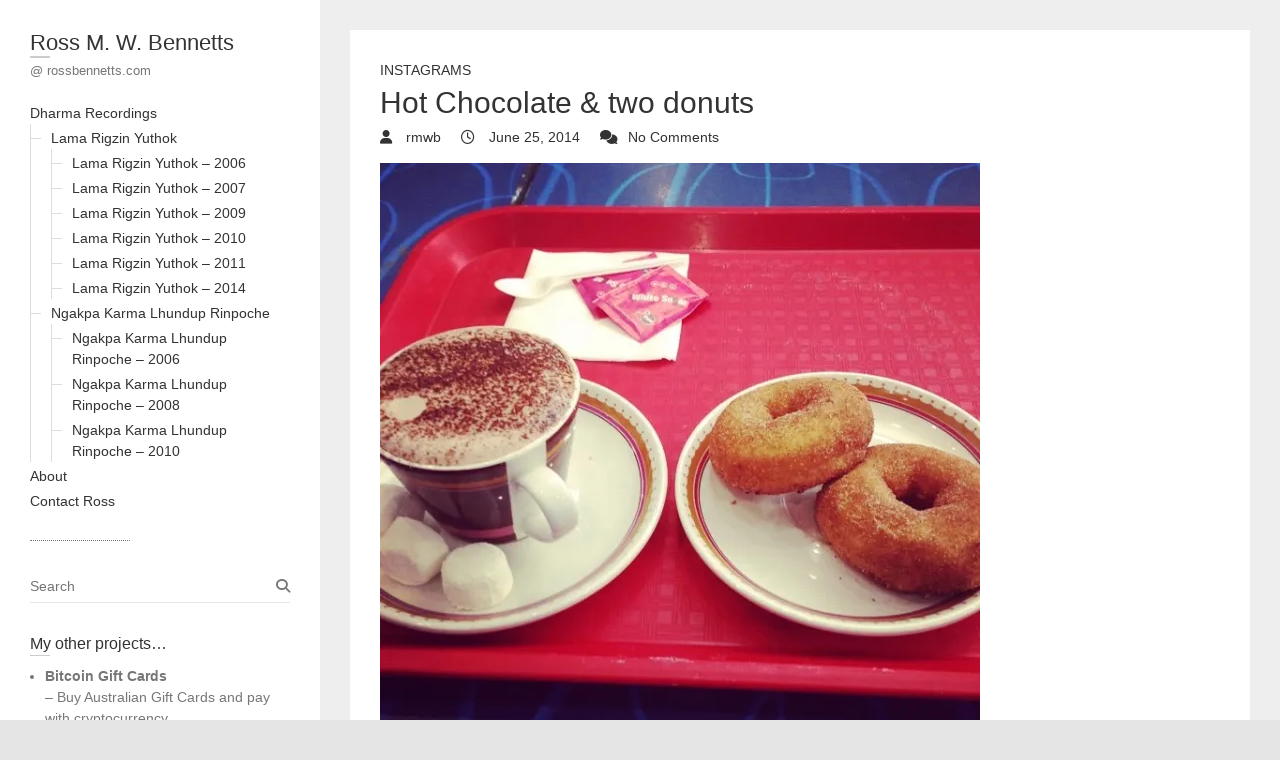

--- FILE ---
content_type: text/html; charset=UTF-8
request_url: https://rossbennetts.com/2014/06/25/hot-chocolate-two-donuts/
body_size: 13836
content:
<!DOCTYPE html>
<html lang="en-US" class="no-js">
<head>
<meta charset="UTF-8" />
			<meta name="viewport" content="width=device-width">
	<link rel="profile" href="https://gmpg.org/xfn/11" />
	<link rel="pingback" href="https://rossbennetts.com/xmlrpc.php" />
	<title>Hot Chocolate &amp; two donuts &#8211; Ross M. W. Bennetts</title>
<meta name='robots' content='max-image-preview:large' />
<!-- Jetpack Site Verification Tags -->
<meta name="google-site-verification" content="Co6JnnTqcjNs5t4fqF36BWBOwldDW1o8aX9-PW15MV0" />
<meta name="msvalidate.01" content="20955549B1DC226296A7056274992C84" />
<link rel='dns-prefetch' href='//secure.gravatar.com' />
<link rel='dns-prefetch' href='//www.googletagmanager.com' />
<link rel='dns-prefetch' href='//stats.wp.com' />
<link rel='dns-prefetch' href='//cdn.openshareweb.com' />
<link rel='dns-prefetch' href='//cdn.shareaholic.net' />
<link rel='dns-prefetch' href='//www.shareaholic.net' />
<link rel='dns-prefetch' href='//analytics.shareaholic.com' />
<link rel='dns-prefetch' href='//recs.shareaholic.com' />
<link rel='dns-prefetch' href='//partner.shareaholic.com' />
<link rel='dns-prefetch' href='//hcaptcha.com' />
<link rel='dns-prefetch' href='//v0.wordpress.com' />
<link rel='dns-prefetch' href='//jetpack.wordpress.com' />
<link rel='dns-prefetch' href='//s0.wp.com' />
<link rel='dns-prefetch' href='//public-api.wordpress.com' />
<link rel='dns-prefetch' href='//0.gravatar.com' />
<link rel='dns-prefetch' href='//1.gravatar.com' />
<link rel='dns-prefetch' href='//2.gravatar.com' />
<link rel='preconnect' href='//i0.wp.com' />
<link rel="alternate" type="application/rss+xml" title="Ross M. W. Bennetts &raquo; Feed" href="https://rossbennetts.com/feed/" />
<link rel="alternate" type="application/rss+xml" title="Ross M. W. Bennetts &raquo; Comments Feed" href="https://rossbennetts.com/comments/feed/" />
<link rel="alternate" type="application/rss+xml" title="Ross M. W. Bennetts &raquo; Hot Chocolate &amp; two donuts Comments Feed" href="https://rossbennetts.com/2014/06/25/hot-chocolate-two-donuts/feed/" />
<link rel="alternate" title="oEmbed (JSON)" type="application/json+oembed" href="https://rossbennetts.com/wp-json/oembed/1.0/embed?url=https%3A%2F%2Frossbennetts.com%2F2014%2F06%2F25%2Fhot-chocolate-two-donuts%2F" />
<link rel="alternate" title="oEmbed (XML)" type="text/xml+oembed" href="https://rossbennetts.com/wp-json/oembed/1.0/embed?url=https%3A%2F%2Frossbennetts.com%2F2014%2F06%2F25%2Fhot-chocolate-two-donuts%2F&#038;format=xml" />
<!-- Shareaholic - https://www.shareaholic.com -->
<link rel='preload' href='//cdn.shareaholic.net/assets/pub/shareaholic.js' as='script'/>
<script data-no-minify='1' data-cfasync='false'>
_SHR_SETTINGS = {"endpoints":{"local_recs_url":"https:\/\/rossbennetts.com\/wp-admin\/admin-ajax.php?action=shareaholic_permalink_related","ajax_url":"https:\/\/rossbennetts.com\/wp-admin\/admin-ajax.php","share_counts_url":"https:\/\/rossbennetts.com\/wp-admin\/admin-ajax.php?action=shareaholic_share_counts_api"},"site_id":"b0a21a735af2b5864b7c9bc652cfe9f6","url_components":{"year":"2014","monthnum":"06","day":"25","hour":"03","minute":"37","second":"44","post_id":"9666","postname":"hot-chocolate-two-donuts","category":"instagrams"}};
</script>
<script data-no-minify='1' data-cfasync='false' src='//cdn.shareaholic.net/assets/pub/shareaholic.js' data-shr-siteid='b0a21a735af2b5864b7c9bc652cfe9f6' async ></script>

<!-- Shareaholic Content Tags -->
<meta name='shareaholic:site_name' content='Ross M. W. Bennetts' />
<meta name='shareaholic:language' content='en-US' />
<meta name='shareaholic:url' content='https://rossbennetts.com/2014/06/25/hot-chocolate-two-donuts/' />
<meta name='shareaholic:keywords' content='tag:food, tag:free, cat:instagrams, type:post' />
<meta name='shareaholic:article_published_time' content='2014-06-25T03:37:44+00:00' />
<meta name='shareaholic:article_modified_time' content='2021-01-25T01:03:36+00:00' />
<meta name='shareaholic:shareable_page' content='true' />
<meta name='shareaholic:article_author_name' content='rmwb' />
<meta name='shareaholic:site_id' content='b0a21a735af2b5864b7c9bc652cfe9f6' />
<meta name='shareaholic:wp_version' content='9.7.13' />
<meta name='shareaholic:image' content='https://i0.wp.com/rossbennetts.com/wp-content/uploads/2014/06/927346_585250018262672_1633502523_n.jpg?fit=640%2C640&amp;ssl=1' />
<!-- Shareaholic Content Tags End -->
<style id='wp-img-auto-sizes-contain-inline-css' type='text/css'>
img:is([sizes=auto i],[sizes^="auto," i]){contain-intrinsic-size:3000px 1500px}
/*# sourceURL=wp-img-auto-sizes-contain-inline-css */
</style>

<style id='wp-emoji-styles-inline-css' type='text/css'>

	img.wp-smiley, img.emoji {
		display: inline !important;
		border: none !important;
		box-shadow: none !important;
		height: 1em !important;
		width: 1em !important;
		margin: 0 0.07em !important;
		vertical-align: -0.1em !important;
		background: none !important;
		padding: 0 !important;
	}
/*# sourceURL=wp-emoji-styles-inline-css */
</style>
<link rel='stylesheet' id='wp-block-library-css' href='https://rossbennetts.com/wp-includes/css/dist/block-library/style.min.css?ver=6.9' type='text/css' media='all' />
<style id='global-styles-inline-css' type='text/css'>
:root{--wp--preset--aspect-ratio--square: 1;--wp--preset--aspect-ratio--4-3: 4/3;--wp--preset--aspect-ratio--3-4: 3/4;--wp--preset--aspect-ratio--3-2: 3/2;--wp--preset--aspect-ratio--2-3: 2/3;--wp--preset--aspect-ratio--16-9: 16/9;--wp--preset--aspect-ratio--9-16: 9/16;--wp--preset--color--black: #000000;--wp--preset--color--cyan-bluish-gray: #abb8c3;--wp--preset--color--white: #ffffff;--wp--preset--color--pale-pink: #f78da7;--wp--preset--color--vivid-red: #cf2e2e;--wp--preset--color--luminous-vivid-orange: #ff6900;--wp--preset--color--luminous-vivid-amber: #fcb900;--wp--preset--color--light-green-cyan: #7bdcb5;--wp--preset--color--vivid-green-cyan: #00d084;--wp--preset--color--pale-cyan-blue: #8ed1fc;--wp--preset--color--vivid-cyan-blue: #0693e3;--wp--preset--color--vivid-purple: #9b51e0;--wp--preset--gradient--vivid-cyan-blue-to-vivid-purple: linear-gradient(135deg,rgb(6,147,227) 0%,rgb(155,81,224) 100%);--wp--preset--gradient--light-green-cyan-to-vivid-green-cyan: linear-gradient(135deg,rgb(122,220,180) 0%,rgb(0,208,130) 100%);--wp--preset--gradient--luminous-vivid-amber-to-luminous-vivid-orange: linear-gradient(135deg,rgb(252,185,0) 0%,rgb(255,105,0) 100%);--wp--preset--gradient--luminous-vivid-orange-to-vivid-red: linear-gradient(135deg,rgb(255,105,0) 0%,rgb(207,46,46) 100%);--wp--preset--gradient--very-light-gray-to-cyan-bluish-gray: linear-gradient(135deg,rgb(238,238,238) 0%,rgb(169,184,195) 100%);--wp--preset--gradient--cool-to-warm-spectrum: linear-gradient(135deg,rgb(74,234,220) 0%,rgb(151,120,209) 20%,rgb(207,42,186) 40%,rgb(238,44,130) 60%,rgb(251,105,98) 80%,rgb(254,248,76) 100%);--wp--preset--gradient--blush-light-purple: linear-gradient(135deg,rgb(255,206,236) 0%,rgb(152,150,240) 100%);--wp--preset--gradient--blush-bordeaux: linear-gradient(135deg,rgb(254,205,165) 0%,rgb(254,45,45) 50%,rgb(107,0,62) 100%);--wp--preset--gradient--luminous-dusk: linear-gradient(135deg,rgb(255,203,112) 0%,rgb(199,81,192) 50%,rgb(65,88,208) 100%);--wp--preset--gradient--pale-ocean: linear-gradient(135deg,rgb(255,245,203) 0%,rgb(182,227,212) 50%,rgb(51,167,181) 100%);--wp--preset--gradient--electric-grass: linear-gradient(135deg,rgb(202,248,128) 0%,rgb(113,206,126) 100%);--wp--preset--gradient--midnight: linear-gradient(135deg,rgb(2,3,129) 0%,rgb(40,116,252) 100%);--wp--preset--font-size--small: 13px;--wp--preset--font-size--medium: 20px;--wp--preset--font-size--large: 36px;--wp--preset--font-size--x-large: 42px;--wp--preset--spacing--20: 0.44rem;--wp--preset--spacing--30: 0.67rem;--wp--preset--spacing--40: 1rem;--wp--preset--spacing--50: 1.5rem;--wp--preset--spacing--60: 2.25rem;--wp--preset--spacing--70: 3.38rem;--wp--preset--spacing--80: 5.06rem;--wp--preset--shadow--natural: 6px 6px 9px rgba(0, 0, 0, 0.2);--wp--preset--shadow--deep: 12px 12px 50px rgba(0, 0, 0, 0.4);--wp--preset--shadow--sharp: 6px 6px 0px rgba(0, 0, 0, 0.2);--wp--preset--shadow--outlined: 6px 6px 0px -3px rgb(255, 255, 255), 6px 6px rgb(0, 0, 0);--wp--preset--shadow--crisp: 6px 6px 0px rgb(0, 0, 0);}:where(.is-layout-flex){gap: 0.5em;}:where(.is-layout-grid){gap: 0.5em;}body .is-layout-flex{display: flex;}.is-layout-flex{flex-wrap: wrap;align-items: center;}.is-layout-flex > :is(*, div){margin: 0;}body .is-layout-grid{display: grid;}.is-layout-grid > :is(*, div){margin: 0;}:where(.wp-block-columns.is-layout-flex){gap: 2em;}:where(.wp-block-columns.is-layout-grid){gap: 2em;}:where(.wp-block-post-template.is-layout-flex){gap: 1.25em;}:where(.wp-block-post-template.is-layout-grid){gap: 1.25em;}.has-black-color{color: var(--wp--preset--color--black) !important;}.has-cyan-bluish-gray-color{color: var(--wp--preset--color--cyan-bluish-gray) !important;}.has-white-color{color: var(--wp--preset--color--white) !important;}.has-pale-pink-color{color: var(--wp--preset--color--pale-pink) !important;}.has-vivid-red-color{color: var(--wp--preset--color--vivid-red) !important;}.has-luminous-vivid-orange-color{color: var(--wp--preset--color--luminous-vivid-orange) !important;}.has-luminous-vivid-amber-color{color: var(--wp--preset--color--luminous-vivid-amber) !important;}.has-light-green-cyan-color{color: var(--wp--preset--color--light-green-cyan) !important;}.has-vivid-green-cyan-color{color: var(--wp--preset--color--vivid-green-cyan) !important;}.has-pale-cyan-blue-color{color: var(--wp--preset--color--pale-cyan-blue) !important;}.has-vivid-cyan-blue-color{color: var(--wp--preset--color--vivid-cyan-blue) !important;}.has-vivid-purple-color{color: var(--wp--preset--color--vivid-purple) !important;}.has-black-background-color{background-color: var(--wp--preset--color--black) !important;}.has-cyan-bluish-gray-background-color{background-color: var(--wp--preset--color--cyan-bluish-gray) !important;}.has-white-background-color{background-color: var(--wp--preset--color--white) !important;}.has-pale-pink-background-color{background-color: var(--wp--preset--color--pale-pink) !important;}.has-vivid-red-background-color{background-color: var(--wp--preset--color--vivid-red) !important;}.has-luminous-vivid-orange-background-color{background-color: var(--wp--preset--color--luminous-vivid-orange) !important;}.has-luminous-vivid-amber-background-color{background-color: var(--wp--preset--color--luminous-vivid-amber) !important;}.has-light-green-cyan-background-color{background-color: var(--wp--preset--color--light-green-cyan) !important;}.has-vivid-green-cyan-background-color{background-color: var(--wp--preset--color--vivid-green-cyan) !important;}.has-pale-cyan-blue-background-color{background-color: var(--wp--preset--color--pale-cyan-blue) !important;}.has-vivid-cyan-blue-background-color{background-color: var(--wp--preset--color--vivid-cyan-blue) !important;}.has-vivid-purple-background-color{background-color: var(--wp--preset--color--vivid-purple) !important;}.has-black-border-color{border-color: var(--wp--preset--color--black) !important;}.has-cyan-bluish-gray-border-color{border-color: var(--wp--preset--color--cyan-bluish-gray) !important;}.has-white-border-color{border-color: var(--wp--preset--color--white) !important;}.has-pale-pink-border-color{border-color: var(--wp--preset--color--pale-pink) !important;}.has-vivid-red-border-color{border-color: var(--wp--preset--color--vivid-red) !important;}.has-luminous-vivid-orange-border-color{border-color: var(--wp--preset--color--luminous-vivid-orange) !important;}.has-luminous-vivid-amber-border-color{border-color: var(--wp--preset--color--luminous-vivid-amber) !important;}.has-light-green-cyan-border-color{border-color: var(--wp--preset--color--light-green-cyan) !important;}.has-vivid-green-cyan-border-color{border-color: var(--wp--preset--color--vivid-green-cyan) !important;}.has-pale-cyan-blue-border-color{border-color: var(--wp--preset--color--pale-cyan-blue) !important;}.has-vivid-cyan-blue-border-color{border-color: var(--wp--preset--color--vivid-cyan-blue) !important;}.has-vivid-purple-border-color{border-color: var(--wp--preset--color--vivid-purple) !important;}.has-vivid-cyan-blue-to-vivid-purple-gradient-background{background: var(--wp--preset--gradient--vivid-cyan-blue-to-vivid-purple) !important;}.has-light-green-cyan-to-vivid-green-cyan-gradient-background{background: var(--wp--preset--gradient--light-green-cyan-to-vivid-green-cyan) !important;}.has-luminous-vivid-amber-to-luminous-vivid-orange-gradient-background{background: var(--wp--preset--gradient--luminous-vivid-amber-to-luminous-vivid-orange) !important;}.has-luminous-vivid-orange-to-vivid-red-gradient-background{background: var(--wp--preset--gradient--luminous-vivid-orange-to-vivid-red) !important;}.has-very-light-gray-to-cyan-bluish-gray-gradient-background{background: var(--wp--preset--gradient--very-light-gray-to-cyan-bluish-gray) !important;}.has-cool-to-warm-spectrum-gradient-background{background: var(--wp--preset--gradient--cool-to-warm-spectrum) !important;}.has-blush-light-purple-gradient-background{background: var(--wp--preset--gradient--blush-light-purple) !important;}.has-blush-bordeaux-gradient-background{background: var(--wp--preset--gradient--blush-bordeaux) !important;}.has-luminous-dusk-gradient-background{background: var(--wp--preset--gradient--luminous-dusk) !important;}.has-pale-ocean-gradient-background{background: var(--wp--preset--gradient--pale-ocean) !important;}.has-electric-grass-gradient-background{background: var(--wp--preset--gradient--electric-grass) !important;}.has-midnight-gradient-background{background: var(--wp--preset--gradient--midnight) !important;}.has-small-font-size{font-size: var(--wp--preset--font-size--small) !important;}.has-medium-font-size{font-size: var(--wp--preset--font-size--medium) !important;}.has-large-font-size{font-size: var(--wp--preset--font-size--large) !important;}.has-x-large-font-size{font-size: var(--wp--preset--font-size--x-large) !important;}
/*# sourceURL=global-styles-inline-css */
</style>

<style id='classic-theme-styles-inline-css' type='text/css'>
/*! This file is auto-generated */
.wp-block-button__link{color:#fff;background-color:#32373c;border-radius:9999px;box-shadow:none;text-decoration:none;padding:calc(.667em + 2px) calc(1.333em + 2px);font-size:1.125em}.wp-block-file__button{background:#32373c;color:#fff;text-decoration:none}
/*# sourceURL=/wp-includes/css/classic-themes.min.css */
</style>
<link rel='stylesheet' id='SFSImainCss-css' href='https://rossbennetts.com/wp-content/plugins/ultimate-social-media-icons/css/sfsi-style.css?ver=2.9.6' type='text/css' media='all' />
<link rel='stylesheet' id='wp_portfolio_style-css' href='https://rossbennetts.com/wp-content/themes/wp-portfolio/style.css?ver=6.9' type='text/css' media='all' />
<link rel='stylesheet' id='wp-portfolio-font-awesome-css' href='https://rossbennetts.com/wp-content/themes/wp-portfolio/font-awesome/css/all.min.css?ver=6.9' type='text/css' media='all' />
<script type="53f723a8990a441d3126dc1d-text/javascript" src="https://rossbennetts.com/wp-includes/js/jquery/jquery.min.js?ver=3.7.1" id="jquery-core-js"></script>
<script type="53f723a8990a441d3126dc1d-text/javascript" src="https://rossbennetts.com/wp-includes/js/jquery/jquery-migrate.min.js?ver=3.4.1" id="jquery-migrate-js"></script>

<!-- Google tag (gtag.js) snippet added by Site Kit -->
<!-- Google Analytics snippet added by Site Kit -->
<script type="53f723a8990a441d3126dc1d-text/javascript" src="https://www.googletagmanager.com/gtag/js?id=G-PYW2NMDV98" id="google_gtagjs-js" async></script>
<script type="53f723a8990a441d3126dc1d-text/javascript" id="google_gtagjs-js-after">
/* <![CDATA[ */
window.dataLayer = window.dataLayer || [];function gtag(){dataLayer.push(arguments);}
gtag("set","linker",{"domains":["rossbennetts.com"]});
gtag("js", new Date());
gtag("set", "developer_id.dZTNiMT", true);
gtag("config", "G-PYW2NMDV98");
//# sourceURL=google_gtagjs-js-after
/* ]]> */
</script>
<link rel="https://api.w.org/" href="https://rossbennetts.com/wp-json/" /><link rel="alternate" title="JSON" type="application/json" href="https://rossbennetts.com/wp-json/wp/v2/posts/9666" /><link rel="EditURI" type="application/rsd+xml" title="RSD" href="https://rossbennetts.com/xmlrpc.php?rsd" />
<meta name="generator" content="WordPress 6.9" />
<link rel="canonical" href="https://rossbennetts.com/2014/06/25/hot-chocolate-two-donuts/" />
<link rel='shortlink' href='https://wp.me/ptJ5q-2vU' />
<meta name="generator" content="Site Kit by Google 1.171.0" /><meta property="og:image:secure_url" content="https://rossbennetts.com/wp-content/uploads/2014/06/927346_585250018262672_1633502523_n.jpg" data-id="sfsi"><meta property="twitter:card" content="summary_large_image" data-id="sfsi"><meta property="twitter:image" content="https://rossbennetts.com/wp-content/uploads/2014/06/927346_585250018262672_1633502523_n.jpg" data-id="sfsi"><meta property="og:image:type" content="" data-id="sfsi" /><meta property="og:image:width" content="640" data-id="sfsi" /><meta property="og:image:height" content="640" data-id="sfsi" /><meta property="og:url" content="https://rossbennetts.com/2014/06/25/hot-chocolate-two-donuts/" data-id="sfsi" /><meta property="og:description" content="
[igp-video src= poster=https://rossbennetts.com/wp-content/uploads/2014/06/927346_585250018262672_1633502523_n.jpg size=large]
Hot Chocolate &amp; two donuts #free #food

" data-id="sfsi" /><meta property="og:title" content="Hot Chocolate &amp; two donuts" data-id="sfsi" /><style>
.h-captcha{position:relative;display:block;margin-bottom:2rem;padding:0;clear:both}.h-captcha[data-size="normal"]{width:302px;height:76px}.h-captcha[data-size="compact"]{width:158px;height:138px}.h-captcha[data-size="invisible"]{display:none}.h-captcha iframe{z-index:1}.h-captcha::before{content:"";display:block;position:absolute;top:0;left:0;background:url(https://rossbennetts.com/wp-content/plugins/hcaptcha-for-forms-and-more/assets/images/hcaptcha-div-logo.svg) no-repeat;border:1px solid #fff0;border-radius:4px;box-sizing:border-box}.h-captcha::after{content:"The hCaptcha loading is delayed until user interaction.";font-family:-apple-system,system-ui,BlinkMacSystemFont,"Segoe UI",Roboto,Oxygen,Ubuntu,"Helvetica Neue",Arial,sans-serif;font-size:10px;font-weight:500;position:absolute;top:0;bottom:0;left:0;right:0;box-sizing:border-box;color:#bf1722;opacity:0}.h-captcha:not(:has(iframe))::after{animation:hcap-msg-fade-in .3s ease forwards;animation-delay:2s}.h-captcha:has(iframe)::after{animation:none;opacity:0}@keyframes hcap-msg-fade-in{to{opacity:1}}.h-captcha[data-size="normal"]::before{width:302px;height:76px;background-position:93.8% 28%}.h-captcha[data-size="normal"]::after{width:302px;height:76px;display:flex;flex-wrap:wrap;align-content:center;line-height:normal;padding:0 75px 0 10px}.h-captcha[data-size="compact"]::before{width:158px;height:138px;background-position:49.9% 78.8%}.h-captcha[data-size="compact"]::after{width:158px;height:138px;text-align:center;line-height:normal;padding:24px 10px 10px 10px}.h-captcha[data-theme="light"]::before,body.is-light-theme .h-captcha[data-theme="auto"]::before,.h-captcha[data-theme="auto"]::before{background-color:#fafafa;border:1px solid #e0e0e0}.h-captcha[data-theme="dark"]::before,body.is-dark-theme .h-captcha[data-theme="auto"]::before,html.wp-dark-mode-active .h-captcha[data-theme="auto"]::before,html.drdt-dark-mode .h-captcha[data-theme="auto"]::before{background-image:url(https://rossbennetts.com/wp-content/plugins/hcaptcha-for-forms-and-more/assets/images/hcaptcha-div-logo-white.svg);background-repeat:no-repeat;background-color:#333;border:1px solid #f5f5f5}@media (prefers-color-scheme:dark){.h-captcha[data-theme="auto"]::before{background-image:url(https://rossbennetts.com/wp-content/plugins/hcaptcha-for-forms-and-more/assets/images/hcaptcha-div-logo-white.svg);background-repeat:no-repeat;background-color:#333;border:1px solid #f5f5f5}}.h-captcha[data-theme="custom"]::before{background-color:initial}.h-captcha[data-size="invisible"]::before,.h-captcha[data-size="invisible"]::after{display:none}.h-captcha iframe{position:relative}div[style*="z-index: 2147483647"] div[style*="border-width: 11px"][style*="position: absolute"][style*="pointer-events: none"]{border-style:none}
</style>
<style>
form.contact-form .grunion-field-hcaptcha-wrap.grunion-field-wrap{flex-direction:row!important}form.contact-form .grunion-field-hcaptcha-wrap.grunion-field-wrap .h-captcha,form.wp-block-jetpack-contact-form .grunion-field-wrap .h-captcha{margin-bottom:0}
</style>
	<style>img#wpstats{display:none}</style>
		
<!-- Jetpack Open Graph Tags -->
<meta property="og:type" content="article" />
<meta property="og:title" content="Hot Chocolate &amp; two donuts" />
<meta property="og:url" content="https://rossbennetts.com/2014/06/25/hot-chocolate-two-donuts/" />
<meta property="og:description" content="[igp-video src=&#8221;&#8221; poster=&#8221; size=&#8221;large&#8221;] Hot Chocolate &amp; two donuts #free #food" />
<meta property="article:published_time" content="2014-06-25T03:37:44+00:00" />
<meta property="article:modified_time" content="2021-01-25T01:03:36+00:00" />
<meta property="og:site_name" content="Ross M. W. Bennetts" />
<meta property="og:image" content="https://i0.wp.com/rossbennetts.com/wp-content/uploads/2014/06/927346_585250018262672_1633502523_n.jpg?fit=640%2C640&#038;ssl=1" />
<meta property="og:image:width" content="640" />
<meta property="og:image:height" content="640" />
<meta property="og:image:alt" content="" />
<meta property="og:locale" content="en_US" />
<meta name="twitter:site" content="@rmwb" />
<meta name="twitter:text:title" content="Hot Chocolate &amp; two donuts" />
<meta name="twitter:image" content="https://i0.wp.com/rossbennetts.com/wp-content/uploads/2014/06/927346_585250018262672_1633502523_n.jpg?fit=640%2C640&#038;ssl=1&#038;w=640" />
<meta name="twitter:card" content="summary_large_image" />

<!-- End Jetpack Open Graph Tags -->
	<link rel='stylesheet' id='goodreads-widget-css' href='https://rossbennetts.com/wp-content/plugins/jetpack/modules/widgets/goodreads/css/goodreads.css?ver=15.4' type='text/css' media='all' />
<link rel='stylesheet' id='jetpack-top-posts-widget-css' href='https://rossbennetts.com/wp-content/plugins/jetpack/modules/widgets/top-posts/style.css?ver=20141013' type='text/css' media='all' />
</head>
	<body class="wp-singular post-template-default single single-post postid-9666 single-format-standard wp-theme-wp-portfolio sfsi_actvite_theme_default">
				<div id="page" class="hfeed site">
			<header id="masthead" class="site-header" role="banner">
				<section id="site-logo" class="clearfix">
							<h2 id="site-title"> 
					<a href="https://rossbennetts.com/" title="Ross M. W. Bennetts" rel="home"> Ross M. W. Bennetts </a> 
				</h2><!-- #site-title -->
									<h2 id="site-description">@ rossbennetts.com </h2>
							</section><!-- #site-logo -->
							<button class="menu-toggle">Responsive Menu</button>
						<section class="hgroup-right">
				<nav id="site-navigation" class="main-navigation clearfix" role="navigation">
					<ul class="nav-menu"><li class="page_item page-item-340 page_item_has_children"><a href="https://rossbennetts.com/recordings/">Dharma Recordings</a><ul class='children'><li class="page_item page-item-342 page_item_has_children"><a href="https://rossbennetts.com/recordings/lama-rigzin-yuthok/">Lama Rigzin Yuthok</a><ul class='children'><li class="page_item page-item-345"><a href="https://rossbennetts.com/recordings/lama-rigzin-yuthok/lama-rigzin-yuthok-2006/">Lama Rigzin Yuthok &#8211; 2006</a></li><li class="page_item page-item-364"><a href="https://rossbennetts.com/recordings/lama-rigzin-yuthok/lama-rigzin-yuthok-2007/">Lama Rigzin Yuthok &#8211; 2007</a></li><li class="page_item page-item-368"><a href="https://rossbennetts.com/recordings/lama-rigzin-yuthok/lama-rigzin-yuthok-2009/">Lama Rigzin Yuthok &#8211; 2009</a></li><li class="page_item page-item-383"><a href="https://rossbennetts.com/recordings/lama-rigzin-yuthok/lama-rigzin-yuthok-2010/">Lama Rigzin Yuthok &#8211; 2010</a></li><li class="page_item page-item-670"><a href="https://rossbennetts.com/recordings/lama-rigzin-yuthok/lama-rigzin-yuthok-2011/">Lama Rigzin Yuthok &#8211; 2011</a></li><li class="page_item page-item-3150"><a href="https://rossbennetts.com/recordings/lama-rigzin-yuthok/lama-rigzin-yuthok-2014/">Lama Rigzin Yuthok &#8211; 2014</a></li></ul></li><li class="page_item page-item-414 page_item_has_children"><a href="https://rossbennetts.com/recordings/ngakpa-karma-lhundup-rinpoche/">Ngakpa Karma Lhundup Rinpoche</a><ul class='children'><li class="page_item page-item-618"><a href="https://rossbennetts.com/recordings/ngakpa-karma-lhundup-rinpoche/ngakpa-karma-lhundup-rinpoche-2006/">Ngakpa Karma Lhundup Rinpoche &#8211; 2006</a></li><li class="page_item page-item-621"><a href="https://rossbennetts.com/recordings/ngakpa-karma-lhundup-rinpoche/ngakpa-karma-lhundup-rinpoche-2008/">Ngakpa Karma Lhundup Rinpoche &#8211; 2008</a></li><li class="page_item page-item-418"><a href="https://rossbennetts.com/recordings/ngakpa-karma-lhundup-rinpoche/jul-aug-2010/">Ngakpa Karma Lhundup Rinpoche &#8211; 2010</a></li></ul></li></ul></li><li class="page_item page-item-19"><a href="https://rossbennetts.com/about/">About</a></li><li class="page_item page-item-39"><a href="https://rossbennetts.com/contact-ross/">Contact Ross</a></li></ul>				</nav><!-- #access -->
			</section>
			</header><!-- #masthead -->
<div id="content">
				<div id="primary">
	<div id="main">			<section id="post-9666 clearfix" class="clearfix post-9666 post type-post status-publish format-standard has-post-thumbnail hentry category-instagrams tag-food tag-free">
							<article class="entry-wrap">
					<div class="entry-main">
						<header class="entry-header">
														<div class="entry-meta">
								<span class="cat-links">
									<a href="https://rossbennetts.com/category/instagrams/" rel="category tag">Instagrams</a>								</span><!-- .cat-links --> 
							</div><!-- .entry-meta -->
							<h2 class="entry-title">Hot Chocolate &amp; two donuts </h2> <!-- .entry-title -->
							<div class="entry-meta clearfix">
								<div class="by-author vcard author">
									<span class="fn">
										<a href="https://rossbennetts.com/author/rmwb/">
											rmwb										</a>
									</span>
								</div>
								<div class="date updated"><a href="https://rossbennetts.com/2014/06/25/hot-chocolate-two-donuts/" title="3:37 am">
									June 25, 2014 </a>
								</div>
																<div class="comments">
									<a href="https://rossbennetts.com/2014/06/25/hot-chocolate-two-donuts/#respond">No Comments</a>								</div>
															</div><!-- .entry-meta --> 
												</header><!-- .entry-header -->
						<div class="entry-content clearfix">
							<div style='display:none;' class='shareaholic-canvas' data-app='share_buttons' data-title='Hot Chocolate &amp;amp; two donuts' data-link='https://rossbennetts.com/2014/06/25/hot-chocolate-two-donuts/' data-app-id-name='post_above_content'></div><p><a href="https://www.instagram.com/p/ppvdU5S3iM/" title="Hot Chocolate &amp; two donuts" target="_blank" rel="noopener noreferrer"><img data-recalc-dims="1" fetchpriority="high" decoding="async" alt="Hot Chocolate &amp; two donuts" src="https://i0.wp.com/rossbennetts.com/wp-content/uploads/2014/06/927346_585250018262672_1633502523_n.jpg?resize=600%2C600&#038;ssl=1" class="image" width="600" height="600"></a><br />
[igp-video src=&#8221;&#8221; poster=&#8221;https://rossbennetts.com/wp-content/uploads/2014/06/927346_585250018262672_1633502523_n.jpg&#8221; size=&#8221;large&#8221;]<br />
Hot Chocolate &amp; two donuts #free #food</p>
<div style='display:none;' class='shareaholic-canvas' data-app='share_buttons' data-title='Hot Chocolate &amp;amp; two donuts' data-link='https://rossbennetts.com/2014/06/25/hot-chocolate-two-donuts/' data-app-id-name='post_below_content'></div>						</div><!-- entry content clearfix -->
												<footer class="entry-meta clearfix">
															<span class="tag-links">
									<a href="https://rossbennetts.com/tag/food/" rel="tag">food</a>, <a href="https://rossbennetts.com/tag/free/" rel="tag">free</a>								</span><!-- .tag-links -->
													</footer><!-- .entry-meta -->
						<div id="comments" class="comments-area">
      
		<div id="respond" class="comment-respond">
			<h3 id="reply-title" class="comment-reply-title">Leave a Reply<small><a rel="nofollow" id="cancel-comment-reply-link" href="/2014/06/25/hot-chocolate-two-donuts/#respond" style="display:none;">Cancel reply</a></small></h3>			<form id="commentform" class="comment-form">
				<iframe
					title="Comment Form"
					src="https://jetpack.wordpress.com/jetpack-comment/?blogid=7084828&#038;postid=9666&#038;comment_registration=0&#038;require_name_email=1&#038;stc_enabled=1&#038;stb_enabled=1&#038;show_avatars=1&#038;avatar_default=mystery&#038;greeting=Leave+a+Reply&#038;jetpack_comments_nonce=e03670209f&#038;greeting_reply=Leave+a+Reply+to+%25s&#038;color_scheme=light&#038;lang=en_US&#038;jetpack_version=15.4&#038;iframe_unique_id=1&#038;show_cookie_consent=10&#038;has_cookie_consent=0&#038;is_current_user_subscribed=0&#038;token_key=%3Bnormal%3B&#038;sig=ee948b4bbb19299cd91375e58ce380f01e3144e2#parent=https%3A%2F%2Frossbennetts.com%2F2014%2F06%2F25%2Fhot-chocolate-two-donuts%2F"
											name="jetpack_remote_comment"
						style="width:100%; height: 430px; border:0;"
										class="jetpack_remote_comment"
					id="jetpack_remote_comment"
					sandbox="allow-same-origin allow-top-navigation allow-scripts allow-forms allow-popups"
				>
									</iframe>
									<!--[if !IE]><!-->
					<script type="53f723a8990a441d3126dc1d-text/javascript">
						document.addEventListener('DOMContentLoaded', function () {
							var commentForms = document.getElementsByClassName('jetpack_remote_comment');
							for (var i = 0; i < commentForms.length; i++) {
								commentForms[i].allowTransparency = false;
								commentForms[i].scrolling = 'no';
							}
						});
					</script>
					<!--<![endif]-->
							</form>
		</div>

		
		<input type="hidden" name="comment_parent" id="comment_parent" value="" />

		</div><!-- #comments .comments-area -->					</div><!-- .entry-main -->
				</article>
		</section><!-- .post -->
		<div class="nav-links clearfix">
			<div class="nav-previous">
				<a href="https://rossbennetts.com/2014/06/24/mango-macadamia-honey-waffles-2/" rel="prev"><span class="meta-nav">Previous</span><span class="screen-reader-text">Previous post:</span> <span class="post-title">Mango, macadamia &amp; honey waffles </span></a>			</div>
			<div class="nav-next">
				<a href="https://rossbennetts.com/2014/06/26/caesar-salad-with-chicken/" rel="next"><span class="meta-nav">Next</span><span class="screen-reader-text">Next post:</span><span class="post-title">Caesar Salad with Chicken </span></a>			</div>
		</div>
</div><!-- #main -->	</div><!-- #primary -->
		</div><!-- #content -->
		<div id="secondary">
	  <aside id="search-2" class="widget widget_search">	<form action="https://rossbennetts.com/" method="get" class="search-form clearfix">
		<label class="assistive-text"> Search </label>
		<input type="search" placeholder="Search" class="s field" name="s">
	</form><!-- .search-form -->
</aside><aside id="text-2" class="widget widget_text"><h3 class="widget-title">My other projects&#8230;</h3>			<div class="textwidget"><ul>
<li><strong><a href="https://bitcoingiftcards.com.au/">Bitcoin Gift Cards</a></strong><br />
&#8211; Buy Australian Gift Cards and pay with cryptocurrency</li>
<li><strong><a href="https://sunshinecyber.com.au/">Sunshine Cyber</a></strong><br />
&#8211; Australian ethical cyber services</li>
<li><strong>Web hosting</strong><br />
&#8211; <a href="https://neaps.org.au/">New England Aquarium &amp; Pond Society (NEAPS)</a><br />
&#8211; <a href="https://karmalhundup.org/">Ngakpa Karma Lhundup Rinpoche</a><br />
&#8211; <a href="https://sustainablesme.com/">Sustainable SME</a><br />
&#8211; <a href="https://sailurunga.org.au/">Urunga Sail Training Club</a></li>
</ul>
</div>
		</aside><aside id="sfsi-widget-2" class="widget sfsi"><h3 class="widget-title">My social media&#8230;</h3>		<div class="sfsi_widget" data-position="widget" style="display:flex;flex-wrap:wrap;justify-content: left">
			<div id='sfsi_wDiv'></div>
			<div class="norm_row sfsi_wDiv "  style="width:225px;position:absolute;;text-align:left"><div style='width:40px; height:40px;margin-left:5px;margin-bottom:5px; ' class='sfsi_wicons shuffeldiv ' ><div class='inerCnt'><a class=' sficn' data-effect='' target='_blank'  href='https://rossbennetts.com/feed/' id='sfsiid_rss_icon' style='width:40px;height:40px;opacity:1;'  ><img data-pin-nopin='true' alt='RSS' title='RSS' src='https://rossbennetts.com/wp-content/plugins/ultimate-social-media-icons/images/icons_theme/default/default_rss.png' width='40' height='40' style='' class='sfcm sfsi_wicon ' data-effect=''   /></a></div></div><div style='width:40px; height:40px;margin-left:5px;margin-bottom:5px; ' class='sfsi_wicons shuffeldiv ' ><div class='inerCnt'><a class=' sficn' data-effect='' target='_blank'  href='https://www.facebook.com/ross.bennetts' id='sfsiid_facebook_icon' style='width:40px;height:40px;opacity:1;'  ><img data-pin-nopin='true' alt='Facebook' title='Facebook' src='https://rossbennetts.com/wp-content/plugins/ultimate-social-media-icons/images/icons_theme/default/default_facebook.png' width='40' height='40' style='' class='sfcm sfsi_wicon ' data-effect=''   /></a><div class="sfsi_tool_tip_2 fb_tool_bdr sfsiTlleft" style="opacity:0;z-index:-1;" id="sfsiid_facebook"><span class="bot_arow bot_fb_arow"></span><div class="sfsi_inside"><div  class='icon1'><a href='https://www.facebook.com/ross.bennetts' target='_blank'><img data-pin-nopin='true' class='sfsi_wicon' alt='Facebook' title='Facebook' src='https://rossbennetts.com/wp-content/plugins/ultimate-social-media-icons/images/visit_icons/Visit_us_fb/icon_Visit_us_en_US.png' /></a></div><div  class='icon2'><div class="fb-like" width="200" data-href="https://rossbennetts.com/2014/06/25/hot-chocolate-two-donuts/"  data-send="false" data-layout="button_count" data-action="like"></div></div></div></div></div></div><div style='width:40px; height:40px;margin-left:5px;margin-bottom:5px; ' class='sfsi_wicons shuffeldiv ' ><div class='inerCnt'><a class=' sficn' data-effect='' target='_blank'  href='https://twitter.com/rmwb' id='sfsiid_twitter_icon' style='width:40px;height:40px;opacity:1;'  ><img data-pin-nopin='true' alt='Twitter' title='Twitter' src='https://rossbennetts.com/wp-content/plugins/ultimate-social-media-icons/images/icons_theme/default/default_twitter.png' width='40' height='40' style='' class='sfcm sfsi_wicon ' data-effect=''   /></a><div class="sfsi_tool_tip_2 twt_tool_bdr sfsiTlleft" style="opacity:0;z-index:-1;" id="sfsiid_twitter"><span class="bot_arow bot_twt_arow"></span><div class="sfsi_inside"><div  class='cstmicon1'><a href='https://twitter.com/rmwb' target='_blank'><img data-pin-nopin='true' class='sfsi_wicon' alt='Visit Us' title='Visit Us' src='https://rossbennetts.com/wp-content/plugins/ultimate-social-media-icons/images/visit_icons/Visit_us_twitter/icon_Visit_us_en_US.png' /></a></div><div  class='icon1'><a target="_blank" href="https://twitter.com/intent/user?screen_name=rmwb">
			<img data-pin-nopin= true src="https://rossbennetts.com/wp-content/plugins/ultimate-social-media-icons/images/share_icons/Twitter_Follow/en_US_Follow.svg" class="sfsi_wicon" alt="Follow Me" title="Follow Me" style="opacity: 1;" />
			</a></div></div></div></div></div><div style='width:40px; height:40px;margin-left:5px;margin-bottom:5px; ' class='sfsi_wicons shuffeldiv ' ><div class='inerCnt'><a class=' sficn' data-effect='' target='_blank'  href='https://www.youtube.com/user/rossbennetts/' id='sfsiid_youtube_icon' style='width:40px;height:40px;opacity:1;'  ><img data-pin-nopin='true' alt='YouTube' title='YouTube' src='https://rossbennetts.com/wp-content/plugins/ultimate-social-media-icons/images/icons_theme/default/default_youtube.png' width='40' height='40' style='' class='sfcm sfsi_wicon ' data-effect=''   /></a><div class="sfsi_tool_tip_2 utube_tool_bdr sfsiTlleft" style="opacity:0;z-index:-1;" id="sfsiid_youtube"><span class="bot_arow bot_utube_arow"></span><div class="sfsi_inside"><div  class='icon1'><a href='https://www.youtube.com/user/rossbennetts/'  target='_blank'><img data-pin-nopin='true' class='sfsi_wicon' alt='YouTube' title='YouTube' src='https://rossbennetts.com/wp-content/plugins/ultimate-social-media-icons/images/visit_icons/Visit_us_youtube/icon_Visit_us_en_US.svg' /></a></div><div  class='icon2'><div>Set Youtube Channel ID</div></div></div></div></div></div><div style='width:40px; height:40px;margin-left:5px;margin-bottom:5px; ' class='sfsi_wicons shuffeldiv ' ><div class='inerCnt'><a class=' sficn' data-effect='' target='_blank'  href='https://www.pinterest.com.au/rossmwb/' id='sfsiid_pinterest_icon' style='width:40px;height:40px;opacity:1;'  ><img data-pin-nopin='true' alt='Pinterest' title='Pinterest' src='https://rossbennetts.com/wp-content/plugins/ultimate-social-media-icons/images/icons_theme/default/default_pinterest.png' width='40' height='40' style='' class='sfcm sfsi_wicon ' data-effect=''   /></a></div></div><div style='width:40px; height:40px;margin-left:5px;margin-bottom:5px; ' class='sfsi_wicons shuffeldiv ' ><div class='inerCnt'><a class=' sficn' data-effect='' target='_blank'  href='https://www.linkedin.com/in/rossbennetts/' id='sfsiid_linkedin_icon' style='width:40px;height:40px;opacity:1;'  ><img data-pin-nopin='true' alt='LinkedIn' title='LinkedIn' src='https://rossbennetts.com/wp-content/plugins/ultimate-social-media-icons/images/icons_theme/default/default_linkedin.png' width='40' height='40' style='' class='sfcm sfsi_wicon ' data-effect=''   /></a></div></div><div style='width:40px; height:40px;margin-left:5px;margin-bottom:5px; ' class='sfsi_wicons shuffeldiv ' ><div class='inerCnt'><a class=' sficn' data-effect='' target='_blank'  href='https://www.instagram.com/rmwb/' id='sfsiid_instagram_icon' style='width:40px;height:40px;opacity:1;'  ><img data-pin-nopin='true' alt='Instagram' title='Instagram' src='https://rossbennetts.com/wp-content/plugins/ultimate-social-media-icons/images/icons_theme/default/default_instagram.png' width='40' height='40' style='' class='sfcm sfsi_wicon ' data-effect=''   /></a></div></div></div ><div id="sfsi_holder" class="sfsi_holders" style="position: relative; float: left;width:100%;z-index:-1;"></div ><script type="53f723a8990a441d3126dc1d-text/javascript">window.addEventListener("sfsi_functions_loaded", function()
			{
				if (typeof sfsi_widget_set == "function") {
					sfsi_widget_set();
				}
			}); </script>			<div style="clear: both;"></div>
		</div>
	</aside><aside id="wpcom-goodreads-2" class="widget widget_goodreads"><h3 class="widget-title">Goodreads</h3><div class="jetpack-goodreads-legacy-widget gr_custom_widget" id="gr_custom_widget_42617889_read"></div>
<script src="https://www.goodreads.com/review/custom_widget/42617889.Goodreads:%20read?cover_position=&#038;cover_size=small&#038;num_books=5&#038;order=d&#038;shelf=read&#038;sort=date_added&#038;widget_bg_transparent=&#038;widget_id=42617889_read" type="53f723a8990a441d3126dc1d-text/javascript"></script>
</aside><aside id="top-posts-2" class="widget widget_top-posts"><h3 class="widget-title">Top Posts &amp; Pages</h3><ul><li><a href="https://rossbennetts.com/recordings/lama-rigzin-yuthok/lama-rigzin-yuthok-2006/" class="bump-view" data-bump-view="tp">Lama Rigzin Yuthok - 2006</a></li><li><a href="https://rossbennetts.com/2015/08/31/yogi-on-a-mountain-top/" class="bump-view" data-bump-view="tp">Yogi on a mountain top?</a></li><li><a href="https://rossbennetts.com/2018/03/28/impossible-burger/" class="bump-view" data-bump-view="tp">Impossible Burger</a></li><li><a href="https://rossbennetts.com/2013/03/07/w00t-my-new-throne-has-finally-been-delivered/" class="bump-view" data-bump-view="tp">W00t! My new throne has finally been delivered...</a></li><li><a href="https://rossbennetts.com/2017/02/14/eggs-benedict-25/" class="bump-view" data-bump-view="tp">Eggs Benedict</a></li><li><a href="https://rossbennetts.com/2010/05/02/twitter-weekly-updates-for-2010-05-02/" class="bump-view" data-bump-view="tp">Twitter Weekly Updates for 2010-05-02</a></li><li><a href="https://rossbennetts.com/2015/10/04/big-pr0n/" class="bump-view" data-bump-view="tp">Big pr0n</a></li><li><a href="https://rossbennetts.com/2018/04/22/avocado-and-pumpkin-bruschetta-with-poached-eggs-%f0%9f%a5%9a-%f0%9f%a5%91/" class="bump-view" data-bump-view="tp">Avocado and Pumpkin Bruschetta with poached eggs 🥚 🥑</a></li><li><a href="https://rossbennetts.com/2013/07/20/revitalising-apple-mango-berry-smoothy/" class="bump-view" data-bump-view="tp">Revitalising Apple Mango Berry Smoothy</a></li><li><a href="https://rossbennetts.com/2017/03/18/dalhousie-creek-breaking-through-the-beach-2/" class="bump-view" data-bump-view="tp">Dalhousie Creek breaking through the beach...</a></li></ul></aside><aside id="meta-2" class="widget widget_meta"><h3 class="widget-title">Meta</h3>
		<ul>
						<li><a href="https://rossbennetts.com/wp-login.php?itsec-hb-token=_edit">Log in</a></li>
			<li><a href="https://rossbennetts.com/feed/">Entries feed</a></li>
			<li><a href="https://rossbennetts.com/comments/feed/">Comments feed</a></li>

			<li><a href="https://wordpress.org/">WordPress.org</a></li>
		</ul>

		</aside>	</div><!-- #secondary -->						<footer id="colophon" class="site-footer clearfix" role="contentinfo">
					<div class="site-info clearfix">
<div class="copyright">Copyright &copy; 2026 <a href="https://rossbennetts.com/" title="Ross M. W. Bennetts" ><span>Ross M. W. Bennetts</span></a> | Theme by: <a href="http://themehorse.com" target="_blank" rel="noopener noreferrer" title="Theme Horse" ><span>Theme Horse</span></a> |  Proudly Powered by: <a href="http://wordpress.org" target="_blank" rel="noopener noreferrer" title="WordPress"><span>WordPress</span></a></div><!-- .copyright -->	</div><!-- .site-info -->
	<div class="back-to-top"><a title="Go to Top" href="#masthead"></a></div><!-- .back-to-top -->
			</footer><!-- #colophon -->
		</div><!-- #page -->
		<script type="speculationrules">
{"prefetch":[{"source":"document","where":{"and":[{"href_matches":"/*"},{"not":{"href_matches":["/wp-*.php","/wp-admin/*","/wp-content/uploads/*","/wp-content/*","/wp-content/plugins/*","/wp-content/themes/wp-portfolio/*","/*\\?(.+)"]}},{"not":{"selector_matches":"a[rel~=\"nofollow\"]"}},{"not":{"selector_matches":".no-prefetch, .no-prefetch a"}}]},"eagerness":"conservative"}]}
</script>
                <!--facebook like and share js -->
                <div id="fb-root"></div>
                <script type="53f723a8990a441d3126dc1d-text/javascript">
                    (function(d, s, id) {
                        var js, fjs = d.getElementsByTagName(s)[0];
                        if (d.getElementById(id)) return;
                        js = d.createElement(s);
                        js.id = id;
                        js.src = "https://connect.facebook.net/en_US/sdk.js#xfbml=1&version=v3.2";
                        fjs.parentNode.insertBefore(js, fjs);
                    }(document, 'script', 'facebook-jssdk'));
                </script>
                			<script src="https://apis.google.com/js/platform.js" type="53f723a8990a441d3126dc1d-text/javascript"></script>
            <script type="53f723a8990a441d3126dc1d-text/javascript">
window.addEventListener('sfsi_functions_loaded', function() {
    if (typeof sfsi_responsive_toggle == 'function') {
        sfsi_responsive_toggle(0);
        // console.log('sfsi_responsive_toggle');

    }
})
</script>
    <script type="53f723a8990a441d3126dc1d-text/javascript">
        window.addEventListener('sfsi_functions_loaded', function () {
            if (typeof sfsi_plugin_version == 'function') {
                sfsi_plugin_version(2.77);
            }
        });

        function sfsi_processfurther(ref) {
            var feed_id = '';
            var feedtype = 8;
            var email = jQuery(ref).find('input[name="email"]').val();
            var filter = /^(([^<>()[\]\\.,;:\s@\"]+(\.[^<>()[\]\\.,;:\s@\"]+)*)|(\".+\"))@((\[[0-9]{1,3}\.[0-9]{1,3}\.[0-9]{1,3}\.[0-9]{1,3}\])|(([a-zA-Z\-0-9]+\.)+[a-zA-Z]{2,}))$/;
            if ((email != "Enter your email") && (filter.test(email))) {
                if (feedtype == "8") {
                    var url = "https://api.follow.it/subscription-form/" + feed_id + "/" + feedtype;
                    window.open(url, "popupwindow", "scrollbars=yes,width=1080,height=760");
                    return true;
                }
            } else {
                alert("Please enter email address");
                jQuery(ref).find('input[name="email"]').focus();
                return false;
            }
        }
    </script>
    <style type="text/css" aria-selected="true">
        .sfsi_subscribe_Popinner {
             width: 100% !important;

            height: auto !important;

         padding: 18px 0px !important;

            background-color: #ffffff !important;
        }

        .sfsi_subscribe_Popinner form {
            margin: 0 20px !important;
        }

        .sfsi_subscribe_Popinner h5 {
            font-family: Helvetica,Arial,sans-serif !important;

             font-weight: bold !important;   color:#000000 !important; font-size: 16px !important;   text-align:center !important; margin: 0 0 10px !important;
            padding: 0 !important;
        }

        .sfsi_subscription_form_field {
            margin: 5px 0 !important;
            width: 100% !important;
            display: inline-flex;
            display: -webkit-inline-flex;
        }

        .sfsi_subscription_form_field input {
            width: 100% !important;
            padding: 10px 0px !important;
        }

        .sfsi_subscribe_Popinner input[type=email] {
         font-family: Helvetica,Arial,sans-serif !important;   font-style:normal !important;  color: #000000 !important;   font-size:14px !important; text-align: center !important;        }

        .sfsi_subscribe_Popinner input[type=email]::-webkit-input-placeholder {

         font-family: Helvetica,Arial,sans-serif !important;   font-style:normal !important;  color:#000000 !important; font-size: 14px !important;   text-align:center !important;        }

        .sfsi_subscribe_Popinner input[type=email]:-moz-placeholder {
            /* Firefox 18- */
         font-family: Helvetica,Arial,sans-serif !important;   font-style:normal !important;   color:#000000 !important; font-size: 14px !important;   text-align:center !important;
        }

        .sfsi_subscribe_Popinner input[type=email]::-moz-placeholder {
            /* Firefox 19+ */
         font-family: Helvetica,Arial,sans-serif !important;   font-style: normal !important;
              color:#000000 !important; font-size: 14px !important;   text-align:center !important;        }

        .sfsi_subscribe_Popinner input[type=email]:-ms-input-placeholder {

            font-family: Helvetica,Arial,sans-serif !important;  font-style:normal !important;  color: #000000 !important;  font-size:14px !important;
         text-align: center !important;        }

        .sfsi_subscribe_Popinner input[type=submit] {

         font-family: Helvetica,Arial,sans-serif !important;   font-weight: bold !important;   color:#000000 !important; font-size: 16px !important;   text-align:center !important; background-color: #dedede !important;        }

                .sfsi_shortcode_container {
            float: left;
        }

        .sfsi_shortcode_container .norm_row .sfsi_wDiv {
            position: relative !important;
        }

        .sfsi_shortcode_container .sfsi_holders {
            display: none;
        }

            </style>

    <script type="53f723a8990a441d3126dc1d-text/javascript" src="https://rossbennetts.com/wp-includes/js/jquery/ui/core.min.js?ver=1.13.3" id="jquery-ui-core-js"></script>
<script type="53f723a8990a441d3126dc1d-text/javascript" src="https://rossbennetts.com/wp-content/plugins/ultimate-social-media-icons/js/shuffle/modernizr.custom.min.js?ver=6.9" id="SFSIjqueryModernizr-js"></script>
<script type="53f723a8990a441d3126dc1d-text/javascript" src="https://rossbennetts.com/wp-content/plugins/ultimate-social-media-icons/js/shuffle/jquery.shuffle.min.js?ver=6.9" id="SFSIjqueryShuffle-js"></script>
<script type="53f723a8990a441d3126dc1d-text/javascript" src="https://rossbennetts.com/wp-content/plugins/ultimate-social-media-icons/js/shuffle/random-shuffle-min.js?ver=6.9" id="SFSIjqueryrandom-shuffle-js"></script>
<script type="53f723a8990a441d3126dc1d-text/javascript" id="SFSICustomJs-js-extra">
/* <![CDATA[ */
var sfsi_icon_ajax_object = {"nonce":"9bd93ed9fe","ajax_url":"https://rossbennetts.com/wp-admin/admin-ajax.php","plugin_url":"https://rossbennetts.com/wp-content/plugins/ultimate-social-media-icons/"};
//# sourceURL=SFSICustomJs-js-extra
/* ]]> */
</script>
<script type="53f723a8990a441d3126dc1d-text/javascript" src="https://rossbennetts.com/wp-content/plugins/ultimate-social-media-icons/js/custom.js?ver=2.9.6" id="SFSICustomJs-js"></script>
<script type="53f723a8990a441d3126dc1d-text/javascript" src="https://rossbennetts.com/wp-includes/js/comment-reply.min.js?ver=6.9" id="comment-reply-js" async="async" data-wp-strategy="async" fetchpriority="low"></script>
<script type="53f723a8990a441d3126dc1d-text/javascript" src="https://rossbennetts.com/wp-content/themes/wp-portfolio/js/scripts.js?ver=6.9" id="wp-portfolio-scripts-js"></script>
<script type="53f723a8990a441d3126dc1d-text/javascript" id="jetpack-stats-js-before">
/* <![CDATA[ */
_stq = window._stq || [];
_stq.push([ "view", {"v":"ext","blog":"7084828","post":"9666","tz":"0","srv":"rossbennetts.com","j":"1:15.4"} ]);
_stq.push([ "clickTrackerInit", "7084828", "9666" ]);
//# sourceURL=jetpack-stats-js-before
/* ]]> */
</script>
<script type="53f723a8990a441d3126dc1d-text/javascript" src="https://stats.wp.com/e-202605.js" id="jetpack-stats-js" defer="defer" data-wp-strategy="defer"></script>
<script defer type="53f723a8990a441d3126dc1d-text/javascript" src="https://rossbennetts.com/wp-content/plugins/akismet/_inc/akismet-frontend.js?ver=1762994453" id="akismet-frontend-js"></script>
<script id="wp-emoji-settings" type="application/json">
{"baseUrl":"https://s.w.org/images/core/emoji/17.0.2/72x72/","ext":".png","svgUrl":"https://s.w.org/images/core/emoji/17.0.2/svg/","svgExt":".svg","source":{"concatemoji":"https://rossbennetts.com/wp-includes/js/wp-emoji-release.min.js?ver=6.9"}}
</script>
<script type="53f723a8990a441d3126dc1d-module">
/* <![CDATA[ */
/*! This file is auto-generated */
const a=JSON.parse(document.getElementById("wp-emoji-settings").textContent),o=(window._wpemojiSettings=a,"wpEmojiSettingsSupports"),s=["flag","emoji"];function i(e){try{var t={supportTests:e,timestamp:(new Date).valueOf()};sessionStorage.setItem(o,JSON.stringify(t))}catch(e){}}function c(e,t,n){e.clearRect(0,0,e.canvas.width,e.canvas.height),e.fillText(t,0,0);t=new Uint32Array(e.getImageData(0,0,e.canvas.width,e.canvas.height).data);e.clearRect(0,0,e.canvas.width,e.canvas.height),e.fillText(n,0,0);const a=new Uint32Array(e.getImageData(0,0,e.canvas.width,e.canvas.height).data);return t.every((e,t)=>e===a[t])}function p(e,t){e.clearRect(0,0,e.canvas.width,e.canvas.height),e.fillText(t,0,0);var n=e.getImageData(16,16,1,1);for(let e=0;e<n.data.length;e++)if(0!==n.data[e])return!1;return!0}function u(e,t,n,a){switch(t){case"flag":return n(e,"\ud83c\udff3\ufe0f\u200d\u26a7\ufe0f","\ud83c\udff3\ufe0f\u200b\u26a7\ufe0f")?!1:!n(e,"\ud83c\udde8\ud83c\uddf6","\ud83c\udde8\u200b\ud83c\uddf6")&&!n(e,"\ud83c\udff4\udb40\udc67\udb40\udc62\udb40\udc65\udb40\udc6e\udb40\udc67\udb40\udc7f","\ud83c\udff4\u200b\udb40\udc67\u200b\udb40\udc62\u200b\udb40\udc65\u200b\udb40\udc6e\u200b\udb40\udc67\u200b\udb40\udc7f");case"emoji":return!a(e,"\ud83e\u1fac8")}return!1}function f(e,t,n,a){let r;const o=(r="undefined"!=typeof WorkerGlobalScope&&self instanceof WorkerGlobalScope?new OffscreenCanvas(300,150):document.createElement("canvas")).getContext("2d",{willReadFrequently:!0}),s=(o.textBaseline="top",o.font="600 32px Arial",{});return e.forEach(e=>{s[e]=t(o,e,n,a)}),s}function r(e){var t=document.createElement("script");t.src=e,t.defer=!0,document.head.appendChild(t)}a.supports={everything:!0,everythingExceptFlag:!0},new Promise(t=>{let n=function(){try{var e=JSON.parse(sessionStorage.getItem(o));if("object"==typeof e&&"number"==typeof e.timestamp&&(new Date).valueOf()<e.timestamp+604800&&"object"==typeof e.supportTests)return e.supportTests}catch(e){}return null}();if(!n){if("undefined"!=typeof Worker&&"undefined"!=typeof OffscreenCanvas&&"undefined"!=typeof URL&&URL.createObjectURL&&"undefined"!=typeof Blob)try{var e="postMessage("+f.toString()+"("+[JSON.stringify(s),u.toString(),c.toString(),p.toString()].join(",")+"));",a=new Blob([e],{type:"text/javascript"});const r=new Worker(URL.createObjectURL(a),{name:"wpTestEmojiSupports"});return void(r.onmessage=e=>{i(n=e.data),r.terminate(),t(n)})}catch(e){}i(n=f(s,u,c,p))}t(n)}).then(e=>{for(const n in e)a.supports[n]=e[n],a.supports.everything=a.supports.everything&&a.supports[n],"flag"!==n&&(a.supports.everythingExceptFlag=a.supports.everythingExceptFlag&&a.supports[n]);var t;a.supports.everythingExceptFlag=a.supports.everythingExceptFlag&&!a.supports.flag,a.supports.everything||((t=a.source||{}).concatemoji?r(t.concatemoji):t.wpemoji&&t.twemoji&&(r(t.twemoji),r(t.wpemoji)))});
//# sourceURL=https://rossbennetts.com/wp-includes/js/wp-emoji-loader.min.js
/* ]]> */
</script>
		<script type="53f723a8990a441d3126dc1d-text/javascript">
			(function () {
				const iframe = document.getElementById( 'jetpack_remote_comment' );
								const watchReply = function() {
					// Check addComment._Jetpack_moveForm to make sure we don't monkey-patch twice.
					if ( 'undefined' !== typeof addComment && ! addComment._Jetpack_moveForm ) {
						// Cache the Core function.
						addComment._Jetpack_moveForm = addComment.moveForm;
						const commentParent = document.getElementById( 'comment_parent' );
						const cancel = document.getElementById( 'cancel-comment-reply-link' );

						function tellFrameNewParent ( commentParentValue ) {
							const url = new URL( iframe.src );
							if ( commentParentValue ) {
								url.searchParams.set( 'replytocom', commentParentValue )
							} else {
								url.searchParams.delete( 'replytocom' );
							}
							if( iframe.src !== url.href ) {
								iframe.src = url.href;
							}
						};

						cancel.addEventListener( 'click', function () {
							tellFrameNewParent( false );
						} );

						addComment.moveForm = function ( _, parentId ) {
							tellFrameNewParent( parentId );
							return addComment._Jetpack_moveForm.apply( null, arguments );
						};
					}
				}
				document.addEventListener( 'DOMContentLoaded', watchReply );
				// In WP 6.4+, the script is loaded asynchronously, so we need to wait for it to load before we monkey-patch the functions it introduces.
				document.querySelector('#comment-reply-js')?.addEventListener( 'load', watchReply );

								
				const commentIframes = document.getElementsByClassName('jetpack_remote_comment');

				window.addEventListener('message', function(event) {
					if (event.origin !== 'https://jetpack.wordpress.com') {
						return;
					}

					if (!event?.data?.iframeUniqueId && !event?.data?.height) {
						return;
					}

					const eventDataUniqueId = event.data.iframeUniqueId;

					// Change height for the matching comment iframe
					for (let i = 0; i < commentIframes.length; i++) {
						const iframe = commentIframes[i];
						const url = new URL(iframe.src);
						const iframeUniqueIdParam = url.searchParams.get('iframe_unique_id');
						if (iframeUniqueIdParam == event.data.iframeUniqueId) {
							iframe.style.height = event.data.height + 'px';
							return;
						}
					}
				});
			})();
		</script>
			<script src="/cdn-cgi/scripts/7d0fa10a/cloudflare-static/rocket-loader.min.js" data-cf-settings="53f723a8990a441d3126dc1d-|49" defer></script><script defer src="https://static.cloudflareinsights.com/beacon.min.js/vcd15cbe7772f49c399c6a5babf22c1241717689176015" integrity="sha512-ZpsOmlRQV6y907TI0dKBHq9Md29nnaEIPlkf84rnaERnq6zvWvPUqr2ft8M1aS28oN72PdrCzSjY4U6VaAw1EQ==" data-cf-beacon='{"version":"2024.11.0","token":"29db5238ee1f45ee80d13f6a321d5396","r":1,"server_timing":{"name":{"cfCacheStatus":true,"cfEdge":true,"cfExtPri":true,"cfL4":true,"cfOrigin":true,"cfSpeedBrain":true},"location_startswith":null}}' crossorigin="anonymous"></script>
</body>
</html>

<!-- Page cached by LiteSpeed Cache 7.7 on 2026-01-30 01:32:50 -->